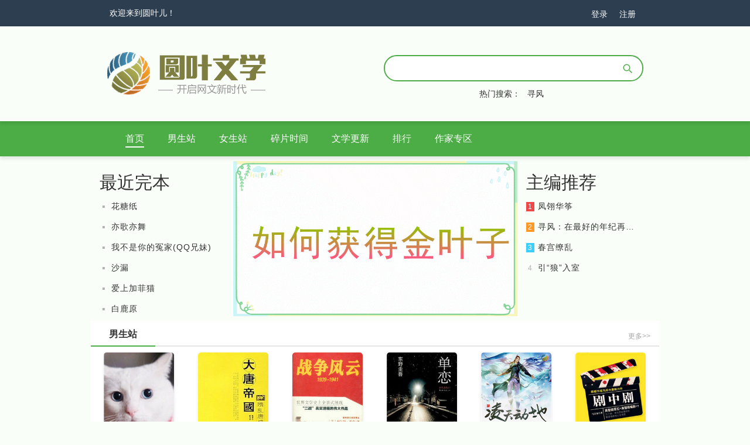

--- FILE ---
content_type: text/html; charset=utf-8
request_url: https://yuanyeer.com/?type=7&update=4&page=1
body_size: 11019
content:
<!DOCTYPE html>
<html lang="zh-CN">

<head>
    <meta charset="UTF-8">
    <meta name="viewport" content="width=device-width, initial-scale=1.0">
    <title>圆叶文学网 - 有趣、有料、有内涵！</title>
    <meta name="description" content="圆叶网提供原创小说、优质文章在线阅读服务，涵盖文化、娱乐等多元内容，让你利用碎片时间享受有料、有内涵的阅读体验。" />
    <meta name="keywords" content="圆叶网,小说阅读,文章阅读,在线阅读,碎片时间,原创文章,文化娱乐,阅读平台" />
    <meta name="robots" content="index, follow" />
    <link rel="canonical" href="https://www.yuanyeer.com/" />
    
    <!-- Open Graph Meta Tags -->
    <meta property="og:type" content="website" />
    <meta property="og:title" content="圆叶文学网 - 有趣、有料、有内涵！" />
    <meta property="og:description" content="圆叶网提供原创小说、优质文章在线阅读服务，涵盖文化、娱乐等多元内容，让你利用碎片时间享受有料、有内涵的阅读体验。" />
    <meta property="og:url" content="https://www.yuanyeer.com/" />
    <meta property="og:site_name" content="圆叶大文娱" />
    <meta property="og:locale" content="zh_CN" />
    
    <!-- Twitter Card Meta Tags -->
    <meta name="twitter:card" content="summary_large_image" />
    <meta name="twitter:title" content="圆叶文学网 - 有趣、有料、有内涵！" />
    <meta name="twitter:description" content="圆叶网提供原创小说、优质文章在线阅读服务，涵盖文化、娱乐等多元内容，让你利用碎片时间享受有料、有内涵的阅读体验。" />
    <!-- 性能优化 -->
    <link rel="preconnect" href="https://img.outxt.com" />
    <link rel="dns-prefetch" href="https://img.outxt.com" />
    <link rel="preload" href="../static/css/index.css" as="style" onload="this.onload=null;this.rel='stylesheet'">
    <noscript><link rel="stylesheet" href="../static/css/index.css"></noscript>
    
    <link rel="stylesheet" href="../static/css/combined.css">
    <link rel="stylesheet" href="../static/css/index.css">
    
    <!-- 网站结构化数据 -->
    <script type="application/ld+json">
    {
      "@context": "https://schema.org",
      "@type": "WebSite",
      "name": "圆叶网",
      "description": "圆叶网提供原创小说、优质文章在线阅读服务，涵盖文化、娱乐等多元内容，让你利用碎片时间享受有料、有内涵的阅读体验。",
      "url": "https://www.yuanyeer.com/",
      "potentialAction": {
        "@type": "SearchAction",
        "target": {
          "@type": "EntryPoint",
          "urlTemplate": "https://www.yuanyeer.com/search?k={search_term_string}"
        },
        "query-input": "required name=search_term_string"
      }
    }
    </script>
    <script type="text/javascript" src="../static/js/jquery-3.7.1.min.js"></script>
    <script type="text/javascript" src="../static/js/bootstrap.min.js"></script>
    <script type="text/javascript" src="../static/js/common.js"></script>
</head>

<body itemscope itemtype="http://schema.org/WebPage">
    <!--头部-->
    <header id="header" role="banner">
        <!-- 头部导航组件 -->
<header class="site-header" role="banner" aria-label="网站导航">
    <!--登录-->
    <div class="head">
        <div class="container">
            <p>欢迎来到圆叶儿！</p>
            <ul>
                <!--判断用户是否登录，没登录时显示登录注册，登录后则显示个人信息与作者中心-->
                                <li class="login-item"><a href="/login">登录</a></li>
                <li class="register-item"><a href="/register">注册</a></li>
                            </ul>
        </div>
    </div>
    <!--搜索-->
    <div class="sou">
        <div class="container row">
            <div class="col-xs-12 col-sm-6 col-md-6">
                <a href="/"><img src="../static/images/logo.png" alt="圆叶儿" class="img-responsive" width="274" height="132"></a>
            </div>
            <div class="col-xs-12 col-sm-6 col-md-6">
                <div class="sou_box">
                    <input type="text" id="sou_inp" name="keywords">
                    <input type="hidden" id="curAction" value="index" />
                    <span class="search-btn" id="sou_tj"></span>
                </div>
                <div class="sou_txt">
                    <span>热门搜索：</span>
                    <ul>
                                                <li><a href="/stark?keywords=寻风">寻风</a></li>
                                            </ul>
                </div>
            </div>
        </div>
    </div>
    <!--导航条-->
    <div class="header pc_header">
        <nav class="navbar navbar-default container" role="navigation">
            <div class="container">
                <div class="navbar-header">
                    <button type="button" class="navbar-toggle" data-toggle="collapse" data-target="#example-navbar-collapse">
                    <span class="sr-only">切换导航</span>
                    <span class="icon-bar"></span>
                    <span class="icon-bar"></span>
                    <span class="icon-bar"></span>
                </button>
                </div>
                <div class="collapse navbar-collapse" id="example-navbar-collapse">
                    <ul class="nav navbar-nav">
                        <li class="active" ><a href="/">首页</a></li>
                        <li ><a href="/boy">男生站</a></li>
                        <li ><a href="/girl">女生站</a></li>
                        <li ><a href="/essay">碎片时间</a></li>
                        <li ><a href="/update"> 文学更新</a></li>
                        <li ><a href="/ranking">排行</a></li>
                        <li ><a href="/writer">作家专区</a></li>
                    </ul>
                </div>
            </div>
        </nav>
    </div>

    <!--导航条-->    
    <div class="top_menu_bar header container">
        <div class="top_menu">
            <div class="top_menu_list">
            <ul>
                <li class="active" ><a href="/">首页</a></li>
                <li ><a href="/boy">男生站</a></li>
                <li ><a href="/girl">女生站</a></li>
                <li ><a href="/essay">碎片时间</a></li>
                <li ><a href="/update"> 小说更新</a></li>
                <li ><a href="/ranking">排行</a></li>
                <li ><a href="/writer">作家专区</a></li>
            </ul>
            </div>
        </div>
    </div>
    <!--当前位置-->
    <div class="dq container">
        <p>当前位置：<a href="/">首页</a> > <a href="#">主页</a> </p>
    </div>

    <script src="../static/js/header.js"></script>
</header>

    </header>
    
    <!--主体-->
    <main role="main">
        <!--轮播图-->
        <section class="banner container clear" aria-label="网站特色内容">
            <div class="row">
                <!--最近完本-->
                <aside class="col-xs-12 col-sm-3 col-md-3 banner_left hidden-xs" aria-label="最近完本小说">
                    <div class="banner_wb">
                        <h2>最近完本</h2>
                        <ul>
                                                        <a href="/novel_home/118527">
                                <li><span>▪</span>花糖纸</li>
                            </a>
                                                        <a href="/novel_home/118529">
                                <li><span>▪</span>亦歌亦舞</li>
                            </a>
                                                        <a href="/novel_home/118531">
                                <li><span>▪</span>我不是你的冤家(QQ兄妹)</li>
                            </a>
                                                        <a href="/novel_home/118533">
                                <li><span>▪</span>沙漏</li>
                            </a>
                                                        <a href="/novel_home/118388">
                                <li><span>▪</span>爱上加菲猫</li>
                            </a>
                                                        <a href="/novel_home/100631">
                                <li><span>▪</span>白鹿原</li>
                            </a>
                                                        <a href="/novel_home/103189">
                                <li><span>▪</span>大唐帝国之隋乱唐盛三百年</li>
                            </a>
                                                        <a href="/novel_home/100360">
                                <li><span>▪</span>海豚会唱歌</li>
                            </a>
                                                        <a href="/novel_home/118393">
                                <li><span>▪</span>花样女生不一样</li>
                            </a>
                                                    </ul>
                    </div>
                </aside>
                
                <!--轮播图-->
                <div class="col-xs-12 col-sm-6 col-md-6 banner_ban">
                    <div id="myCarousel" class="carousel slide" data-ride="carousel" data-interval="2000" data-pause="hover" role="region" aria-label="推荐内容轮播">
                        <!-- 轮播（Carousel）指标 -->
                        <ol class="carousel-indicators">
                                                        <li data-target="#myCarousel" data-slide-to="0" class="active" ></li>
                                                    </ol>
                        <!-- 轮播（Carousel）项目 -->
                        <div class="carousel-inner">
                                                        <div class="item active">
                                <a href="https://www.yuanyeer.com/essay_read/15165"><img src="/uploads/20220824/aa8cdb2e035c83b4de2ffcc063780c45.gif" alt="推荐内容1" class="img-responsive"></a>
                            </div>
                                                    </div>
                    </div>
                </div>
                
                <!--主编推荐-->
                <aside class="col-xs-12 col-sm-3 col-md-3 banner_right hidden-xs" aria-label="主编推荐小说">
                    <div class="banner_tj banner_wb">
                        <h2>主编推荐</h2>
                        <ul>
                                                        <a href="/novel_home/363">
                                <li>
                                    <span style="background: #ee4848;color: #fff;" >
                                1                                </span> 凤翎华筝                                </li>
                            </a>
                                                        <a href="/novel_home/7">
                                <li>
                                    <span style="background: #fe9927;color: #fff;" >
                                2                                </span> 寻风：在最好的年纪再次遇到你                                </li>
                            </a>
                                                        <a href="/novel_home/102300">
                                <li>
                                    <span style="background: #3bcfff;color: #fff;" >
                                3                                </span> 春宫缭乱                                </li>
                            </a>
                                                        <a href="/novel_home/102114">
                                <li>
                                    <span >
                                4                                </span> 引“狼”入室                                </li>
                            </a>
                                                    </ul>
                    </div>
                </aside>
            </div>
        </section>
    <!--人物-->
    <!--div class="one container">
        <div class="row">
            <div class="col-md-3 visible-md-block visible-lg-block onr_left">
                            </div>
            <div class="col-xs-12 col-sm-12 col-md-9 onr_right">
                                <div class="col-sm-6 col-md-6 active">
                    <a href="novel_home/619">
                        <img src="/uploads/20191106/eae255feb76e865e39cef35e18a34092.jpg" alt="斗婵娟" class="img-responsive">
                    </a>
                    <h6 class="one_title clear">
                        <span class="book">斗婵娟</span>
                        <span class="name">白露生</span>
                    </h6>
                    <h6 class="one_txt">
                        青女素娥俱耐冷，月中霜里斗婵娟。                    </h6>
                    <a href="novel_home/619">
                        <button class="one_btn">立即阅读</button>
                    </a>
                </div>
                                <div class="col-sm-6 col-md-3">
                    <a href="novel_home/504">
                        <img src="/uploads/20191026/73e128b0ee07673c1e36829367b89e18.jpg" alt="生生不息" class="img-responsive">
                    </a>
                    <h6 class="one_title clear">
                        <span class="book">生生不息</span>
                        <span class="name">小叶子</span>
                    </h6>
                    <h6 class="one_txt">
                        蝶飞凤舞花媚笑天长地久依稀记得千年前此情悠悠笑破天穹与天斗千百年来各自游前世三生石上再牵手看尽今世曲折泪横流青梅竹马嬉戏人间笑相守郎情妾意流水桃花相守候如水清眸千盯百看不愿休泛舟碧波百转千回逍遥游执手天涯如胶似漆结伴走拥抱海角比翼双飞鹦鹉洲夜半西风满楼双床独寝结愁人却丢惊天吼天雷震震羞收残叶卷白昼幽晴西落日漫风华休黑暗游走夜雨采莲泛扁舟雨打梧桐梦西周雨过觅清幽月下孤舟人既不相守禅释人生都看透杜娟啼血后只愿我们明天都无忧比我幸福不再邂逅                    </h6>
                    <a href="novel_home/504">
                        <button class="one_btn">立即阅读</button>
                    </a>
                </div>
                                <div class="col-sm-6 col-md-3">
                    <a href="novel_home/36">
                        <img src="/uploads/20180913/3b4aa069da2badf72e7d4c26fd6e23ec.jpg" alt="颜乱天下无言妃" class="img-responsive">
                    </a>
                    <h6 class="one_title clear">
                        <span class="book">颜乱天下无言妃</span>
                        <span class="name">白开水</span>
                    </h6>
                    <h6 class="one_txt">
                        二十一世纪交际花，隐藏暗世的黑暗杀手，却因一场偷袭而落得魂穿。当遇到他，北冥国的世子，为了救他，把自己的初吻都给搭上了，还是自己连上门的，世间有比这更倒霉的吗！某女：水果、糖果、果汁神马滴、我通通要吃！某花心男：宝贝，你也要吃我吗？某女：滚远点！某男眼神一扫，整个世界都成了冰，你，只能是我的！                    </h6>
                    <a href="novel_home/36">
                        <button class="one_btn">立即阅读</button>
                    </a>
                </div>
                                <div class="col-sm-6 col-md-3">
                    <a href="novel_home/118335">
                        <img src="/uploads/20191030/1ceb7ce8be9997056963a84bd7df9d7c.jpg" alt="星光下的双生殇" class="img-responsive">
                    </a>
                    <h6 class="one_title clear">
                        <span class="book">星光下的双生殇</span>
                        <span class="name">叶冰伦</span>
                    </h6>
                    <h6 class="one_txt">
                        从来没有想到，素未谋面的她，居然成了我的妹妹；更加没有想到，一次意外的选秀，居然让我和她从此星光熠熠。然而，星光包裹着浓重的黑暗。人气、名气、排行榜，像潮水般汹涌而至，让我们措手不及。抄袭、假唱、潜规则，像水草般缠绕拉扯，让我们一点点沉入黑暗无边的水底。当星光褪去，爱恨消失——才发现，在一次次的背道而驰中，我们，更加紧密相连……                    </h6>
                    <a href="novel_home/118335">
                        <button class="one_btn">立即阅读</button>
                    </a>
                </div>
                                <div class="col-sm-6 col-md-3">
                    <a href="novel_home/662">
                        <img src="/uploads/20191106/74eb3c0f50260396fcef4d01eb40b83b.jpg" alt="寂寞妖红" class="img-responsive">
                    </a>
                    <h6 class="one_title clear">
                        <span class="book">寂寞妖红</span>
                        <span class="name">暗</span>
                    </h6>
                    <h6 class="one_txt">
                        血漫过衣裙湿染，她的血，别人的血，穿着这一身的妖红，她转过身来，看他，如同凡世，并没有任何的留恋。难料洞房初相遇，剑如虹，人断肠……以血为酒，佐以真相，且欢饮欣畅。美人与传奇，相顾凄凉，何其悲哀暴烈。一个错嫁的小妾，一幕宫廷秘史，一段不伦畸恋，一场溅血夙缘，只是尊严左右为难，她并非倔强无理，却是不能妥协。或许是她痴心妄想，尊贵俊美如金甲神的齐王与英姿风神的将军，她不过是个卑微的妾，唯一的武器是尊严，或许，暴烈也能够获得幸福……请允我以寂寞调出胭脂，粉黛是沧桑刻骨，当所有的风流传奇不过是媚流于形，看夕阳凝血，妖红滟滟……寂寞映血姬血漫过衣裙湿染，她的血，别人的血，穿着这一身的妖红，她转过身来，看他，如同凡世，并没有任何的留恋。                    </h6>
                    <a href="novel_home/662">
                        <button class="one_btn">立即阅读</button>
                    </a>
                </div>
                                <div class="col-sm-6 col-md-3">
                    <a href="novel_home/101609">
                        <img src="/uploads/20191106/d16160990c3d979f56c684756d437be7.jpg" alt="模范男友的秘密" class="img-responsive">
                    </a>
                    <h6 class="one_title clear">
                        <span class="book">模范男友的秘密</span>
                        <span class="name">桔梗</span>
                    </h6>
                    <h6 class="one_txt">
                        真是一失足成千古恨哪……她只是不想留下遗憾，才会选择在毕业前夕向暗恋多年的男生表明心迹，没想到却搞错了对象？！更扯的是，那个被她深情告白的男人不仅没有拒绝，还将错就错的对她说「好」？！好什么好啦？他好，她可是一点都不好！可这位「全自动先生」非但没让她解释清楚，还很自动的搂上她的腰，即刻享受起他身为「男友」的权利，而男友该做的一切也是自动自发，高效率实行，一点都不含糊──温馨接送、浪漫约会、深情拥抱、激情热吻，到最后则是儿童不宜的画面……让她的害羞抗拒在他强势且温柔的攻势下完全被瓦解，也让她决定放胆去爱一次，可就在两人陷入火热交往之际，她却发现他的真实身分竟是……                    </h6>
                    <a href="novel_home/101609">
                        <button class="one_btn">立即阅读</button>
                    </a>
                </div>
                                <div class="col-sm-6 col-md-3">
                    <a href="novel_home/113539">
                        <img src="/uploads/20191106/812b5bb1db51675dc950dd383a45c553.jpg" alt="宫情" class="img-responsive">
                    </a>
                    <h6 class="one_title clear">
                        <span class="book">宫情</span>
                        <span class="name">杨冬儿</span>
                    </h6>
                    <h6 class="one_txt">
                        平阳王妃穆青丝，年方二十，绝色倾城，奈何身在宫闱之中如陷泥潭。后宫之中的锦衣玉食、步步惊心让她格外厌烦，却又无可奈何、难以解脱。她的容貌与才情，深得乎阳太子的宠爱，乃至艳压群芳，让王府中其他宠妾妃嫔暗地忌妒。可是，这一切在穆青丝限里，却如云烟般飘渺虛无。一次偶然相遇，王妃穆青丝与书生柳玉坤一见钟情。因为沉迷于青丝的美貌与才情，柳玉坤明更多--                    </h6>
                    <a href="novel_home/113539">
                        <button class="one_btn">立即阅读</button>
                    </a>
                </div>
                            </div>
        </div>
    </div-->
        <!--男生站-->
        <section class="card-container container" aria-labelledby="boy-station-heading">
            <h2 id="boy-station-heading" class="section-title">
                <span class="section-title-main">男生站</span>
                <a href="/boy"><span class="section-title-more">更多>></span></a>
            </h2>
            <div class="row content-card">
                                <article class="col-xs-4 col-sm-3 col-md-2">
                    <a href="/novel_home/118388">
                        <img src="https://img.outxt.com/uploads/20191030/e7fbfb096ca314fc913da20a137556e5.jpg" alt="爱上加菲猫封面" class="content-card-img img-responsive">
                        <h3 class="content-card-title">爱上加菲猫</h3>
                        <p class="content-card-desc">童童</p>
                    </a>
                </article>
                                <article class="col-xs-4 col-sm-3 col-md-2">
                    <a href="/novel_home/103189">
                        <img src="https://img.outxt.com/uploads/20191113/6baa5fd4ef518be0804899c5735e6eb3.jpg" alt="大唐帝国之隋乱唐盛三百年封面" class="content-card-img img-responsive">
                        <h3 class="content-card-title">大唐帝国之隋乱唐盛三百年</h3>
                        <p class="content-card-desc">陈舜臣</p>
                    </a>
                </article>
                                <article class="col-xs-4 col-sm-3 col-md-2">
                    <a href="/novel_home/101789">
                        <img src="https://img.outxt.com/uploads/20191106/9a7cdd592ae20cb0302470a8067f064e.jpg" alt="战争风云(1939-1941)封面" class="content-card-img img-responsive">
                        <h3 class="content-card-title">战争风云(1939-1941)</h3>
                        <p class="content-card-desc">赫尔曼·沃克</p>
                    </a>
                </article>
                                <article class="col-xs-4 col-sm-3 col-md-2">
                    <a href="/novel_home/101471">
                        <img src="https://img.outxt.com/uploads/20191013/6e5e5a57ce5ff3b4467459cc89777f92.jpg" alt="单恋封面" class="content-card-img img-responsive">
                        <h3 class="content-card-title">单恋</h3>
                        <p class="content-card-desc">东野圭吾</p>
                    </a>
                </article>
                                <article class="col-xs-4 col-sm-3 col-md-2">
                    <a href="/novel_home/519">
                        <img src="https://img.outxt.com/uploads/20180906/fdee4e244dd1d140a295162efbee3ad8.jpg" alt="凌天动地封面" class="content-card-img img-responsive">
                        <h3 class="content-card-title">凌天动地</h3>
                        <p class="content-card-desc">小叶子</p>
                    </a>
                </article>
                                <article class="col-xs-4 col-sm-3 col-md-2">
                    <a href="/novel_home/105773">
                        <img src="https://img.outxt.com/uploads/20191106/c2685ad0a9df286f8a953e860ac13260.jpg" alt="剧中剧封面" class="content-card-img img-responsive">
                        <h3 class="content-card-title">剧中剧</h3>
                        <p class="content-card-desc">马若水</p>
                    </a>
                </article>
                            </div>
        </section>
        
        <!--女生站-->
        <section class="card-container container" aria-labelledby="girl-station-heading">
            <h2 id="girl-station-heading" class="section-title">
                <span class="section-title-main">女生站</span>
                <a href="/girl"><span class="section-title-more">更多>></span></a>
            </h2>
            <div class="row content-card">
                                <article class="col-xs-4 col-sm-3 col-md-2">
                    <a href="/novel_home/614">
                        <img src="https://img.outxt.com/uploads/20191019/36f63de3c98c9f8997e4eec2fe572799.jpg" alt="凤凰石·少年行封面" class="content-card-img img-responsive">
                        <h3 class="content-card-title">凤凰石·少年行</h3>
                        <p class="content-card-desc">白露生</p>
                    </a>
                </article>
                                <article class="col-xs-4 col-sm-3 col-md-2">
                    <a href="/novel_home/101026">
                        <img src="https://img.outxt.com/uploads/20191013/d24484dc90fe9cf6a14bb6a0c68f4c49.jpg" alt="思念人之屋封面" class="content-card-img img-responsive">
                        <h3 class="content-card-title">思念人之屋</h3>
                        <p class="content-card-desc">明前雨后</p>
                    </a>
                </article>
                                <article class="col-xs-4 col-sm-3 col-md-2">
                    <a href="/novel_home/100968">
                        <img src="https://img.outxt.com/uploads/20191106/349b661c9af8516542112b787b594701.jpg" alt="别人的假面封面" class="content-card-img img-responsive">
                        <h3 class="content-card-title">别人的假面</h3>
                        <p class="content-card-desc">亚历山德拉·玛丽尼娜</p>
                    </a>
                </article>
                                <article class="col-xs-4 col-sm-3 col-md-2">
                    <a href="/novel_home/118332">
                        <img src="https://img.outxt.com/uploads/20191030/f9c088fdd7f1da134dfa430294893794.jpg" alt="接招，保镖少女封面" class="content-card-img img-responsive">
                        <h3 class="content-card-title">接招，保镖少女</h3>
                        <p class="content-card-desc">凉桃</p>
                    </a>
                </article>
                                <article class="col-xs-4 col-sm-3 col-md-2">
                    <a href="/novel_home/118141">
                        <img src="https://img.outxt.com/uploads/20191106/d2089ac0e17e92a7eab2927ae67ea446.jpg" alt="缠绵不休封面" class="content-card-img img-responsive">
                        <h3 class="content-card-title">缠绵不休</h3>
                        <p class="content-card-desc">暖暖风轻</p>
                    </a>
                </article>
                                <article class="col-xs-4 col-sm-3 col-md-2">
                    <a href="/novel_home/107161">
                        <img src="https://img.outxt.com/uploads/20191106/fc12f6bf416af0d0e6a5551c4162a042.jpg" alt="有你的时光封面" class="content-card-img img-responsive">
                        <h3 class="content-card-title">有你的时光</h3>
                        <p class="content-card-desc">王一一</p>
                    </a>
                </article>
                            </div>
        </section>
        
        <!--短文推荐-->
        <section class="card-container container" aria-labelledby="essay-heading">
            <h2 id="essay-heading" class="section-title">
                <span class="section-title-main">碎片时间</span>
                <a href="https://www.yuanyeer.com/essay"><span class="section-title-more">更多>></span></a>
            </h2>
            <div class="row content-card">
                                <article class="col-xs-4 col-sm-3 col-md-2">
                    <a href="/essay_read/38549">
                        <img src="https://img.outxt.com/uploads/20250929/3cccc1233601cc06a6d4bd4c6671da7c.jpg" alt="【上车】美乳辣腿！俄罗斯辣模《Silvia Wise》封面" class="content-card-img img-responsive">
                        <h3 class="content-card-title">【上车】美乳辣腿！俄罗斯辣模《Silvia Wise》</h3>
                        <p class="content-card-desc">小火车</p>
                    </a>
                </article>
                                <article class="col-xs-4 col-sm-3 col-md-2">
                    <a href="/essay_read/35418">
                        <img src="https://img.outxt.com/ueditor/yuan/20250630/1751295466808815.jpg" alt="真胸有大痣《越智ゆらの》纤细身材搭长腿！无法忽视的美丽存在！封面" class="content-card-img img-responsive">
                        <h3 class="content-card-title">真胸有大痣《越智ゆらの》纤细身材搭长腿！无法忽视的美丽存在！</h3>
                        <p class="content-card-desc">日の写真</p>
                    </a>
                </article>
                                <article class="col-xs-4 col-sm-3 col-md-2">
                    <a href="/essay_read/33935">
                        <img src="https://img.outxt.com/uploads/20250330/42b9aa3f09d8d178a89cfa72b41ffd91.jpg" alt="眼镜控必收！ 《14位眼镜娘女优推荐》粗框、细框全都色气爆表！封面" class="content-card-img img-responsive">
                        <h3 class="content-card-title">眼镜控必收！ 《14位眼镜娘女优推荐》粗框、细框全都色气爆表！</h3>
                        <p class="content-card-desc">艾薇女神</p>
                    </a>
                </article>
                                <article class="col-xs-4 col-sm-3 col-md-2">
                    <a href="/essay_read/33838">
                        <img src="https://img.outxt.com/uploads/20250316/e06a832644bb10d8e782502bb35682c2.jpg" alt="已满18不到20岁！2025《9位10代限定AV女优》年华稍纵即逝错过就不再！封面" class="content-card-img img-responsive">
                        <h3 class="content-card-title">已满18不到20岁！2025《9位10代限定AV女优》年华稍纵即逝错过就不再！</h3>
                        <p class="content-card-desc">艾薇女神</p>
                    </a>
                </article>
                                <article class="col-xs-4 col-sm-3 col-md-2">
                    <a href="/essay_read/35167">
                        <img src="https://img.outxt.com/ueditor/yuan/20250703/1751507673830364.gif" alt="「赛马娘」出写真？！声优正妹《礒部花凛》展现健康性感的清凉好身材！封面" class="content-card-img img-responsive">
                        <h3 class="content-card-title">「赛马娘」出写真？！声优正妹《礒部花凛》展现健康性感的清凉好身材！</h3>
                        <p class="content-card-desc">日の写真</p>
                    </a>
                </article>
                                <article class="col-xs-4 col-sm-3 col-md-2">
                    <a href="/essay_read/33801">
                        <img src="https://img.outxt.com/uploads/20250214/d8c5204acf93270681ece80a6feb8518.jpg" alt="2024《全球女性胸部尺寸排行》，这国家的女生欧派最大？封面" class="content-card-img img-responsive">
                        <h3 class="content-card-title">2024《全球女性胸部尺寸排行》，这国家的女生欧派最大？</h3>
                        <p class="content-card-desc">内涵小姐姐</p>
                    </a>
                </article>
                                <article class="col-xs-4 col-sm-3 col-md-2">
                    <a href="/essay_read/34982">
                        <img src="https://img.outxt.com/ueditor/yuan/20250702/1751427347348159.jpg" alt="2024年《全球百大美女排行榜》出炉！子瑜跌出 10 名、BLACKPINK智秀成为前 3 名！封面" class="content-card-img img-responsive">
                        <h3 class="content-card-title">2024年《全球百大美女排行榜》出炉！子瑜跌出 10 名、BLACKPINK智秀成为前 3 名！</h3>
                        <p class="content-card-desc">美女小屋</p>
                    </a>
                </article>
                                <article class="col-xs-4 col-sm-3 col-md-2">
                    <a href="/essay_read/34728">
                        <img src="https://img.outxt.com/ueditor/yuan/20250701/1751362970110594.jpg" alt="快碰到天花板！乌克兰美女《ネトーチカ》神似八尺夫人引关注：「有女巨人氛围！」封面" class="content-card-img img-responsive">
                        <h3 class="content-card-title">快碰到天花板！乌克兰美女《ネトーチカ》神似八尺夫人引关注：「有女巨人氛围！」</h3>
                        <p class="content-card-desc">美女小屋</p>
                    </a>
                </article>
                                <article class="col-xs-4 col-sm-3 col-md-2">
                    <a href="/essay_read/34730">
                        <img src="https://img.outxt.com/ueditor/yuan/20250701/1751362865700827.jpg" alt="会动的起司球！《黄金仓鼠橘色毛茸茸一颗》网友表示：好想咬一口！封面" class="content-card-img img-responsive">
                        <h3 class="content-card-title">会动的起司球！《黄金仓鼠橘色毛茸茸一颗》网友表示：好想咬一口！</h3>
                        <p class="content-card-desc">动物世界
</p>
                    </a>
                </article>
                                <article class="col-xs-4 col-sm-3 col-md-2">
                    <a href="/essay_read/23956">
                        <img src="https://img.outxt.com/uploads/20240722/0bc7970419f0842500f3c58552607f3c.png" alt="番剧推荐2024-07-22封面" class="content-card-img img-responsive">
                        <h3 class="content-card-title">番剧推荐2024-07-22</h3>
                        <p class="content-card-desc">飞翔的乌鸦</p>
                    </a>
                </article>
                                <article class="col-xs-4 col-sm-3 col-md-2">
                    <a href="/essay_read/7291">
                        <img src="https://img.outxt.com/uploads/20220202/29f5896b749cf15c4609a62d68ec125f.jpg" alt="年终献礼《2020女优FC2PPV无码流出总复习》封面" class="content-card-img img-responsive">
                        <h3 class="content-card-title">年终献礼《2020女优FC2PPV无码流出总复习》</h3>
                        <p class="content-card-desc">FC2</p>
                    </a>
                </article>
                                <article class="col-xs-4 col-sm-3 col-md-2">
                    <a href="/essay_read/5661">
                        <img src="https://img.outxt.com/uploads/20200816/eda10c19d588504143d9a900ddc7b44e.jpg" alt="番号推荐：高颜值妹子无码系列 （一）封面" class="content-card-img img-responsive">
                        <h3 class="content-card-title">番号推荐：高颜值妹子无码系列 （一）</h3>
                        <p class="content-card-desc">番号库</p>
                    </a>
                </article>
                            </div>
        </section>
        
        <!--最新文章-->
        <section class="container card-container msDq" aria-labelledby="latest-articles-heading">
            <div>
                <h2 id="latest-articles-heading" class="section-title">
                    <span class="section-title-main">最新文章</span>
                    <a href="https://www.yuanyeer.com/essay/2"><span class="section-title-more">更多>></span></a>
                </h2>
                <div class="row ms_box">
                    <div class="col-md-6 hidden-xs hidden-sm ms_box_left">
                                                <article>
                            <div class="col-md-12">
                                <div class="col-md-5">
                                    <a href="/novel_home/118378">
                                        <img src="/uploads/20191106/bed205fa8002e468cf366ba6b7db424e.jpg" alt="流星是谁划过的泪封面" width="169" height="206" class="img-responsive">
                                    </a>
                                </div>
                                <div class="col-md-7 ms_box_left_img">
                                    <h3 class="ms_box_left_book">
                                        <a href="/novel_home/118378">流星是谁划过的泪</a>
                                    </h3>
                                    <p class="ms_box_left_name">作者：莫非非</p>
                                    <p>
                                        <span class="ms_box_left_span4">总点击量：<span style="color: #56b750;">2686</span></span>
                                        <span class="ms_box_left_span5">日更千字</span>
                                    </p>
                                </div>
                            </div>
                            <div class="col-md-12 ms_box_left_txt">
                                <p>爱惜对凌夜圣的爱深沉痴狂，不顾一切；凌夜圣面对爱惜的真心却冷漠而逃避，伤害的同时却在期待着；楚行云对爱惜的情仿佛春日的风，和煦缠绵却又深沉如海。爱情三角的纠缠，注定有人笑有人哭。在一场大雨的拥抱中，伤痕累累的凌夜圣终于握住了爱惜的手。楚行云的青鸟飞远，而爱惜的爱情注定降临……当爱惜和凌夜圣经历种种磨难和纠结，最终确定彼此的心意时，天意弄人，一场突发其来的车祸让他来不及当面告诉爱惜他的真心……流星再次划过，凌夜圣已经远去，而爱惜依然还在仰望着星空，但是默默守护着她的楚行云知道，也许这辈子，他们都再也无法仰望到幸福……</p>
                            </div>
                        </article>
                                            </div>
                    <div class="col-xs-12 col-sm-12 col-md-6 ms_box_right">
                        <table class="table table-hover" aria-label="最新文章列表">
                            <thead>
                                <tr>
                                    <th scope="col">文章标题</th>
                                    <th scope="col">作者</th>
                                    <th scope="col">更新时间</th>
                                </tr>
                            </thead>
                            <tbody>
                                                                <tr>
                                    <td><a href="/essay_read/38623">【上车】《FC2严选美女合集10部》8</a></td>
                                    <td>FC2025</td>
                                    <td>2025-11-06</td>
                                </tr>
                                                                <tr>
                                    <td><a href="/essay_read/38622">【第４章】童顔でカワイイ顔の１８岁カフェ店员。</a></td>
                                    <td>FC2025</td>
                                    <td>2025-11-06</td>
                                </tr>
                                                                <tr>
                                    <td><a href="/essay_read/38621">不起眼女孩</a></td>
                                    <td>FC2025</td>
                                    <td>2025-11-06</td>
                                </tr>
                                                                <tr>
                                    <td><a href="/essay_read/38620">【无】完成系.◯.リ.に竞泳水着。</a></td>
                                    <td>FC2025</td>
                                    <td>2025-11-06</td>
                                </tr>
                                                                <tr>
                                    <td><a href="/essay_read/38619"> 【无】MENES 小姐♡美女</a></td>
                                    <td>FC2025</td>
                                    <td>2025-11-06</td>
                                </tr>
                                                                <tr>
                                    <td><a href="/essay_read/38618">港区美女のリカちゃん＆モカちゃん</a></td>
                                    <td>FC2025</td>
                                    <td>2025-11-06</td>
                                </tr>
                                                                <tr>
                                    <td><a href="/essay_read/38617">【无】堪比平面模特的完美身材 × 童颜美女</a></td>
                                    <td>FC2025</td>
                                    <td>2025-11-06</td>
                                </tr>
                                                                <tr>
                                    <td><a href="/essay_read/38616">【无】可爱的笑容。第一次在情人旅馆里来真的。</a></td>
                                    <td>FC2025</td>
                                    <td>2025-11-06</td>
                                </tr>
                                                            </tbody>
                        </table>
                    </div>
                </div>
            </div>
        </section>
    </main>
    
    <!--底部-->
    <footer id="footed" role="contentinfo">
        <!--<!DOCTYPE html>-->
<!--<html lang="zh-CN">-->
<!--<head>-->
<!--<meta charset="UTF-8">-->
<!--<meta name="viewport" content="width=device-width,initial-scale=1.0,maximum-scale=1.0,user-scalable=no">-->
<!--<title>底部</title>-->
<!--<link rel="stylesheet" href="../static/css/bootstrap.min.css">-->
<!--<link rel="stylesheet" href="../static/css/common.css">-->
<!--<link rel="stylesheet" href="../static/css/footed.css">-->
<!--</head>-->

<body itemscope itemtype="http://schema.org/Organization">
    <section class="footed1" aria-label="友情链接">
        <div class="container">
            <div class="footed1_box">
                <span>友情链接：</span>
                <ul role="list">
                                    </ul>
            </div>
        </div>
    </section>
    <section class="footed2" aria-label="网站信息">
        <div class="container">
            <div class="footed2_logo" itemprop="logo" itemscope itemtype="http://schema.org/ImageObject">
                <img src="/static/images/logo2.png" alt="圆叶文娱" width="220" itemprop="url">
                <meta itemprop="width" content="220">
                <meta itemprop="height" content="60">
                <p itemprop="description">本站部分内容来源于互联网，仅供交流学习之用，如有侵权，请联系我们，本站将尽快处理</p>
            </div>
            <div class="footed2_lx" itemprop="contactPoint" itemscope itemtype="http://schema.org/ContactPoint">
                <span>联系我们</span>
                <ul role="list">
                    <li role="listitem">
                        <span itemprop="email">意见邮箱：yuanyeer@hotmail.com</span>
                        <meta itemprop="contactType" content="customer service">
                        <meta itemprop="availableLanguage" content="Chinese">
                    </li>
                </ul>
                <a href="https://www.yuanyeer.com/yy_sitemap_index.xml" target="_blank" rel="noopener" aria-label="网站地图" style="visibility:hidden;height:0;padding:0;margin:0;">
                    网站地图
                </a>
            </div>
        </div>
    </section>

    <footer class="footed3" role="contentinfo" aria-label="版权信息">
        <p itemprop="copyrightYear">Copyright(C)2025 ALLRights Reserved <span itemprop="name">圆叶网</span> 版权所有</p>
    </footer>
</body>


<script>
var _hmt = _hmt || [];
(function() {
  var hm = document.createElement("script");
  hm.src = "https://hm.baidu.com/hm.js?cc6498b7e9771d00ef3afabdd3941ace";
  var s = document.getElementsByTagName("script")[0]; 
  s.parentNode.insertBefore(hm, s);
})();
</script>


<!--</html>-->

    </footer>

    <!--进入js-->
    <script src="../static/js/header.js"></script>
    <script src="../static/js/index.js"></script>
    
    <!-- 面包屑导航结构化数据 -->
    <script type="application/ld+json">
    {
      "@context": "https://schema.org",
      "@type": "BreadcrumbList",
      "itemListElement": [
        {
          "@type": "ListItem",
          "position": 1,
          "name": "首页",
          "item": "https://www.yuanyeer.com/"
        }
      ]
    }
    </script>
</body>

</html>


--- FILE ---
content_type: text/css
request_url: https://yuanyeer.com/static/css/index.css
body_size: 2963
content:
#header .dq {
    display: none!important;
}


/*轮播图部分*/

.banner {
    padding: 8px 0!important;
}

.banner .row>div {
    background: #FFFFFF;
    border: 0px solid #eaeaea;
    height: 265px;
    overflow: hidden;
}

.banner .row .banner_ban {
    background: none;
    border: none;
    height: 265px; /* 改为与两侧栏目相同的高度 */
    position: relative;
    padding: 0;
    overflow: hidden;
}

.banner_ban .banner_ban1,
.banner_ban .banner_ban2 {
    border-radius: 3px;
    position: absolute;
}

.banner_ban .banner_ban1 {
    background: url("../images/index_07.jpg") no-repeat center;
    background-size: 100% 100%;
}

.banner_ban .banner_ban2 {
    background: url("../images/index_09.jpg") no-repeat center;
    background-size: 100% 100%;
}

.banner_ban img {
    margin: 0 auto;
}

.banner_ban .carousel-caption {
    bottom: 0;
    left: 50%;
    height: 42px;
    background: rgba(0, 0, 0, 0.6);
    width: 100%;
}

.banner_ban .carousel-indicators {
    bottom: 20px;
    left: 50%;
    transform: translateX(-50%);
    margin: 0;
    padding: 5px;
    border-radius: 20px;
}

.banner_ban .carousel-indicators li {
    width: 12px;
    height: 12px;
    margin: 0 4px;
    border: 2px solid white;
    background: transparent;
    transition: all 0.3s ease;
}

.banner_ban .carousel-indicators li.active {
    background: white;
    transform: scale(1.2);
}

.banner_ban .carousel-indicators li:hover {
    background: rgba(255,255,255,0.5);
}


/*最近完本*/

.banner_wb span {
    font-size: 18px;
    color: #3d3d3d;
    display: block;
    height: 48px;
    line-height: 48px;
    border-bottom: 1px solid #666;
}

.banner_wb a :hover { 
    color:#4cad46; 
    text-decoration:underline;
}

.banner_wb ul {
    padding: 0;
    max-height: 200px; /* 改为与其他栏目相同的高度 */
    overflow-y: auto; /* 添加垂直滚动 */
    overflow-x: hidden; /* 隐藏水平滚动 */
    scrollbar-width: thin; /* 细滚动条 */
    scrollbar-color: #4cad46 #f1f1f1; /* 滚动条颜色 */
}

/* 自定义滚动条样式 */
.banner_wb ul::-webkit-scrollbar {
    width: 4px; /* 滚动条宽度 */
}

.banner_wb ul::-webkit-scrollbar-track {
    background: #f1f1f1; /* 滚动条轨道颜色 */
    border-radius: 2px;
}

.banner_wb ul::-webkit-scrollbar-thumb {
    background: #4cad46; /* 滚动条滑块颜色 */
    border-radius: 2px;
}

.banner_wb ul::-webkit-scrollbar-thumb:hover {
    background: #3d9c37; /* 滚动条滑块悬停颜色 */
}

.banner_wb li {
    padding-left: 20px;
    letter-spacing: 1px;
    display: inline-block;
    line-height: 29px;
    position: relative;
    overflow: hidden;
    text-overflow: ellipsis;
    white-space: nowrap;
    width: 90%;
}
.banner_wb li:hover{
    text-decoration:none;
}


/*主编推荐*/

.banner_wb li span {
    display: block;
    border: none;
    position: absolute;
    top: 7px;
    left: 0px;
    width: 14px;
    height: 16px;
    text-align: center;
    line-height: 16px;
    font-size: 16px;
    color: #b2b2b2;
}

.banner_tj li span {
    font-size: 12px;
}




/*人物*/

.one {
    border: 0px solid #666;
    background: #fff;
    padding: 0;
}

.onr_left {
    background: url("../images/indbg_03.jpg") no-repeat center;
    background-size: 100% 100%;
    height: 340px;
    padding: 0;
    margin-top: 25px;
}

.onr_left img {
    width: 178px;
    height: 166px;
    margin: 13% auto 0 auto;
}

.onr_left h3 {
    font-size: 20px;
    color: #FFFFFF;
    text-align: center;
    margin: 8px 0;
}

.onr_left p {
    font-size: 12px;
    color: #FFFFFF;
    padding: 0 15px;
    height: 54px;
    overflow: hidden;
    text-overflow: ellipsis;
    display: -webkit-box;
    -webkit-line-clamp: 3;
    -webkit-box-orient: vertical;
}

.onr_right {
    padding: 15px 0 0 0!important;
}

.onr_right div {
    position: relative;
    overflow: hidden;
    height: 170px;
    margin-bottom: 15px;
    border-radius: 3px;
}

.onr_right div img {
    margin: 0 auto;
    cursor: pointer;
    width: 120px;
    height: 160px;
    border: 1px solid #ccc;
    padding: 2px;
}

.onr_right div h6,
.onr_right div button {
    display: none;
}

.onr_right .active {
    box-sizing: border-box;
    border: 1px solid #dfdfdf;
    background: #f8f8f8;
}

.onr_right .active img {
    margin: 2% 0 0 0;
    border: none;
    padding: 2px;
}

.onr_right .active .one_title {
    position: absolute;
    width: 52%;
    line-height: 16px;
    right: 15px;
    top: 6px;
    display: block;
}

.onr_right .active .one_title span {
    display: block;
}

.onr_right .active .one_title .book {
    float: left;
    font-size: 16px;
    color: #000;
}

.onr_right .active .one_title .name {
    float: right;
    font-size: 12px;
    color: #8c8c8c;
}

.onr_right .active .one_txt {
    font-size: 12px;
    display: block;
    color: #8c8c8c;
    position: absolute;
    right: 15px;
    width: 52%;
    top: 40px;
    line-height: 18px;
    height: 54px;
    overflow: hidden;
    text-overflow: ellipsis;
    display: -webkit-box;
    -webkit-line-clamp: 3;
    -webkit-box-orient: vertical;
}

.onr_right .active .one_btn {
    width: 52%;
    height: 35px;
    display: block;
    text-align: center;
    line-height: 35px;
    background: var(--primary-color);
    font-size: 16px;
    color: #fff;
    position: absolute;
    right: 15px;
    bottom: 9px;
    border: none;
    border-radius: 4px;
    outline: none;
    transition: all 0.3s ease;
    cursor: pointer;
}

.onr_right .active .one_btn:hover {
    background: var(--secondary-color);
    transform: translateY(-2px);
    box-shadow: var(--shadow);
}


/*统一卡片容器样式*/
.card-container {
    border: 0px solid #e5f1e5;
    background: #fff;
    padding: 0;
    margin-bottom: 20px;
}

/*男生站、女生站、碎片时间共用样式*/
.rmZp, .nd_box {
    composes: card-container;
}

/*统一标题样式*/
.section-title {
    height: 34px;
    line-height: 28px;
    border-bottom: 2px solid #e4e4e4;
    margin: 10px 0;
}

.section-title-main {
    float: left;
    width: 110px;
    text-align: center;
    border-bottom: 2px solid var(--primary-color);
    position: relative;
    top: -1px;
    font-size: 16px;
    color: var(--text-color);
    font-weight: bold;
    padding-bottom: 5px;
    transition: all 0.3s ease;
}

.section-title-more {
    float: right;
    padding-right: 15px;
    position: relative;
    top: -5px;
    font-size: 12px;
    color: #a6a6a6;
}

/*应用统一标题样式*/
.title {
    composes: section-title;
}

.title_span1 {
    composes: section-title-main;
}

.title_span2 {
    composes: section-title-more;
}

/*统一内容卡片样式*/
.content-card {
    margin-bottom: 15px;
    padding: 0 2px;
}

.content-card-img {
    margin: 0 auto;
    width: 120px;
    height: 160px; /* 3:4 比例 */
    border-radius: 5px;
    transition: all 0.3s ease;
    box-shadow: 0 2px 5px rgba(0,0,0,0.1);
    object-fit: cover;
    display: block;
    max-width: 100%; /* 确保图片不会超出容器 */
}

.content-card-img:hover {
    transform: scale(1.05);
    box-shadow: 0 5px 15px rgba(0,0,0,0.2);
}

.content-card-title {
    display: -webkit-box;
    -webkit-line-clamp: 2;
    -webkit-box-orient: vertical;
    overflow: hidden;
    min-height: 40px; /* 固定两行高度 */
    max-height: 40px; /* 固定两行高度 */
    line-height: 20px;
    font-size: 15px;
    text-align: center;
    margin: 8px;
    word-break: break-all;
    width: 100%; /* 固定宽度 */
}

.content-card-desc {
    overflow: hidden;
    text-overflow: ellipsis;
    white-space: nowrap;
    height: 20px;
    line-height: 20px;
    color: #767676;
    font-size: 12px;
    text-align: center;
    margin: 10px 0;
    width: 100%; /* 固定宽度 */
}

/*应用统一内容卡片样式*/
.rm_box div {
    composes: content-card;
}

.rm_box img {
    composes: content-card-img;
}

.rm_name {
    composes: content-card-title;
}

.rm_book {
    composes: content-card-desc;
}


/*超级脑洞*/

.nd_box {}

.nd_box>div {
    padding: 0 0;
}

.nd_box>div div {
    composes: content-card;
    position: relative;
    overflow: hidden;
    height: 145px;
    border: 1px solid #dfdfdf;
    box-sizing: border-box;
    margin: 8px 8px;
    background: #f8f8f8;
    border-radius: 3px;
}

.nd_box div img {
    composes: content-card-img;
    cursor: pointer;
    height: 133px;
    width: 100px;
    margin: 2% auto;
}

.nd_box .one_title {
    position: absolute;
    width: 50%;
    line-height: 16px;
    right: 15px;
    top: 6px;
    display: block;
}

.nd_box .one_title span {
    display: block;
}

.nd_box .one_title .book {
    composes: content-card-title;
    float: left;
    font-size: 14px;
}

.nd_box .one_title .name {
    composes: content-card-desc;
    float: right;
}

.nd_box .one_txt {
    font-size: 12px;
    display: block;
    color: #8c8c8c;
    position: absolute;
    right: 15px;
    width: 50%;
    top: 30px;
    line-height: 18px;
    height: 54px;
    overflow: hidden;
    text-overflow: ellipsis;
    display: -webkit-box;
    -webkit-line-clamp: 3;
    -webkit-box-orient: vertical;
}

.nd_box .one_btn {
    width: 50%;
    height: 35px;
    display: block;
    text-align: center;
    line-height: 35px;
    background: var(--primary-color);
    font-size: 16px;
    color: #fff;
    position: absolute;
    right: 15px;
    bottom: 9px;
    border: none;
    border-radius: 3px;
    outline: none;
    transition: all 0.3s ease;
}

.nd_box .one_btn:hover {
    background: var(--secondary-color);
    transform: translateY(-2px);
    box-shadow: var(--shadow);
}


/*妙手丹青*/

.msDq {
    padding-bottom: 10px;
}

.ms_box_left {
    border-right: 1px solid #c4c4c4;
    min-height: 414px;
}

.ms_box_left_txt p {
    font-size: 12px;
    color: #686868;
    line-height: 24px;
    min-height: 242px;
    padding-bottom: 30px;
    padding-top: 20px;
    overflow: hidden;
    text-indent: 2em;
}

.ms_box_left_img p {
    margin-bottom: 20px;
}

.ms_box_left_book {
    font-size: 20px;
    color: #000;
}

.ms_box_left_name {
    font-size: 14px;
    color: #686868;
}

.ms_box_left_span1 {
    font-size: 12px;
    color: #ff7e00;
    border: 1px solid #ff7e00;
    border-radius: 3px;
    padding: 2px 6px;
}

.ms_box_left_span2 {
    font-size: 12px;
    color: #4284ed;
    border: 1px solid #4284ed;
    border-radius: 3px;
    padding: 2px 6px;
}

.ms_box_left_vip {
    font-size: 12px;
    color: #4284ed;
    border: 1px solid #4284ed;
    border-radius: 3px;
    padding: 2px 6px;
}

.ms_box_left_span3 {
    font-size: 12px;
    color: #ff3955;
    border: 1px solid #ff3955;
    border-radius: 3px;
    padding: 2px 6px;
}

.ms_box_left_span4 {
    font-size: 14px;
    color: #686868;
}

.ms_box_left_span5 {
    font-size: 14px;
    color: #686868;
}

.ms_box_right div {
    padding: 0;
    text-align: center;
}

.ms_box_right_title {
    display: block;
    background: #f4f4f4;
    font-size: 14px;
    color: #3d3d3d;
    height: 42px;
    line-height: 42px;
    width: 100%;
    text-align: center;
}

.ms_box_right div ul {
    padding: 0 6px;
}

.ms_box_right div li {
    line-height: 32px;
    height: 32px;
    width: 100%;
    overflow: hidden;
    text-overflow: ellipsis;
    white-space: nowrap;
    font-size: 12px;
    color: #686868;
}

.ms_box_right div li a {
    font-size: 12px;
    color: var(--text-color);
    transition: all 0.2s ease;
    display: block;
    padding: 5px 10px;
    border-radius: 4px;
}

.ms_box_right div li a:hover {
    color: var(--primary-color);
    background-color: rgba(74, 137, 220, 0.1);
    transform: translateX(3px);
    text-decoration: none;
}

.ms_box_left img {
    width: 160px;
    height: 213px;
}


/* 移动端适配 */
@media (max-width: 767px) {
    .content-card-img {
        width: 100px;
        height: 133px; /* 保持3:4比例 */
    }
    
    .rm_box img,
    .nd_box div img {
        width: 100px;
        height: 133px; /* 保持3:4比例 */
    }
}

/*小屏幕（平板，大于等于768px）*/
@media (min-width:768px) {
    .banner_ban .banner_ban1,
    .banner_ban .banner_ban2 {
        width: 220px;
        height: 67px;
        left: 50%;
        margin-left: -110px;
    }
    .banner_ban .banner_ban1 {
        bottom: 116px;
    }
    .banner_ban .banner_ban2 {
        bottom: 15px;
    }
    .banner_ban .carousel-caption {
        height: 42px;
    }
    .banner_ban .carousel-indicators {
        bottom: 16px;
    }
    .banner .row .banner_ban {
        height: 400px;
    }
    .onr_right div,
    .nd_box>div div {
        height: 176px;
    }
    .nd_box div img,
    .rm_box img {
        height: 160px;
        width: 120px;
        /* 保持3:4比例 */
    }
    .title_span1 {
        font-size: 16px;
    }
    .title_span2 {
        font-size: 12px;
    }
    .title {
        height: 40px;
        line-height: 40px;
    }
    .onr_right .active .one_title,
    .onr_right .active .one_txt,
    .onr_right .active .one_btn,
    .nd_box .one_title,
    .nd_box .one_txt,
    .nd_box .one_btn {
        width: 55%;
    }
    .onr_right .active .one_txt,
    .nd_box .one_txt {
        height: 72px;
        display: -webkit-box;
        -webkit-line-clamp: 4;
        -webkit-box-orient: vertical;
    }
    .banner .row .banner_ban {
        padding: 4 15px;
    }
}


/*中等屏幕（桌面显示器，大于等于992px）*/

@media (min-width:992px) {
    .banner_ban .carousel-caption {
        height: 66px;
    }
    .banner_ban .carousel-indicators {
        bottom: 28px;
    }
    .banner .row .banner_ban {
        height: 265px;
    }
    .onr_right div,
    .nd_box>div div {
        height: 175px;
    }
    .title_span1 {
        font-size: 18px;
    }
    .title_span2 {
        font-size: 14px;
    }
    .title {
        height: 50px;
        line-height: 50px;
        border-bottom: 1px solid #666;
    }
    .onr_right {
        padding: 15px 15px 0 15px!important;
    }
    .onr_right .active .one_title,
    .onr_right .active .one_txt,
    .onr_right .active .one_btn,
    .nd_box .one_title,
    .nd_box .one_txt,
    .nd_box .one_btn {
        width: 50%;
    }
    .onr_right .active .one_txt,
    .nd_box .one_txt {
        height: 72px;
        display: -webkit-box;
        -webkit-line-clamp: 4;
        -webkit-box-orient: vertical;
    }
    .ms_box_right {
        border-left: 1px solid #ccc;
        position: relative;
        left: -1px;
    }
}

@media (min-width:1200px) {
    .onr_right .active .one_title,
    .onr_right .active .one_txt,
    .onr_right .active .one_btn,
    .nd_box .one_title,
    .nd_box .one_txt,
    .nd_box .one_btn {
        width: 53%;
    }
    .onr_right .active .one_txt,
    .nd_box .one_txt {
        height: 68px;
        display: -webkit-box;
        -webkit-line-clamp: 4;
        -webkit-box-orient: vertical;
    }
}


--- FILE ---
content_type: text/css
request_url: https://yuanyeer.com/static/css/combined.css
body_size: -133
content:
/* Combined CSS file */
@import url("bootstrap.min.css");
@import url("common.css"); 
@import url("header.css");
@import url("footed.css");


--- FILE ---
content_type: text/css
request_url: https://yuanyeer.com/static/css/common.css
body_size: 895
content:

:root {
    --primary-color: #4a89dc;
    --secondary-color: #3bafda;
    --text-color: #333;
    --light-bg: #f9fff8;
    --shadow: 0 2px 10px rgba(0,0,0,0.1);
}

body{
    background: var(--light-bg);
    min-width: 320px;
    width: 100%;
    color: var(--text-color);
    font-family: 'Segoe UI', 'PingFang SC', sans-serif;
    line-height: 1.6;
}
ul{
    margin-bottom: 0;padding-left: 0;
}
li{
    list-style: none;
}
p img{
    display:block;
    margin: 0 auto;
}
.row{
    margin: 0 0;
}
.clear:before,.clear:after{display: table;content: "";}
.clear:after{clear: both;}
.clear{zoom: 1;}
.jl{
    background-image: url("../images/tb.png");
    background-repeat: no-repeat;
}
.container {
    padding-right: 12px;
    padding-left: 12px;
    margin: 0 auto;
}

.read_txt {
    position: relative;
}

.read_txt .box {
    color: white;
    padding-top: 5px;
    text-align: center;
    height: 72px;
    background: linear-gradient(135deg, var(--primary-color), var(--secondary-color));
    box-shadow: var(--shadow);
    transition: all 0.3s ease;
}

.read_txt .box:hover {
    transform: translateY(-3px);
    box-shadow: 0 4px 15px rgba(0,0,0,0.2);
}
.read_txt .to-login {
    position: absolute;
    bottom: 40px;
    width: 100%;
    height: 50px;
}

.read_txt a.go-login-link {
    font-weight: bold;
    text-decoration: none;
    color: var(--secondary-color);
    padding: 4px 8px;
    border-radius: 4px;
    transition: all 0.2s ease;
    display: inline-block;
}

.read_txt a.go-login-link:hover {
    background-color: var(--secondary-color);
    color: white;
    text-decoration: none;
    transform: scale(1.05);
}
div.next-page {
    margin-top: 20px;
    text-align: center;
}

div.next-page a {
    display: inline-block;
    padding: 8px 24px;
    border: 1px solid var(--primary-color);
    background-color: white;
    margin: 0 5px;
    color: var(--primary-color);
    line-height: 1.5;
    border-radius: 4px;
    transition: all 0.3s ease;
    text-decoration: none;
}

div.next-page a:hover {
    background-color: var(--primary-color);
    color: white;
    transform: translateY(-2px);
    box-shadow: var(--shadow);
}
div.next-page .red {
    color: red;
}

.chapter-content .panel-default>.panel-heading {
    background-color: white;
}
.chapter-content .panel {
    border: none;
    box-shadow: none;
}
.chapter-content .panel-group .panel-heading+.panel-collapse>.list-group, .panel-group .panel-heading+.panel-collapse>.panel-body {
    border-top: none;
}
.chapter-content .panel-body {
    padding: 0;
}
.chapter-content .row .col-md-4.col-xs-6 {
    padding: 0;
}

/* 屏幕阅读器专用样式 - 隐藏视觉显示但可供屏幕阅读器读取 */
.sr-only {
    position: absolute;
    width: 1px;
    height: 1px;
    padding: 0;
    margin: -1px;
    overflow: hidden;
    clip: rect(0, 0, 0, 0);
    white-space: nowrap;
    border: 0;
}

/* 更新徽章样式 */
.updated-badge {
    color: red; 
    margin-right: 5px; 
    font-weight: bold;
}


--- FILE ---
content_type: text/css
request_url: https://yuanyeer.com/static/css/header.css
body_size: 1580
content:
/* 新增按钮样式 */
.btn-primary {
  background-color: var(--primary-color);
  color: white;
  padding: 8px 16px;
  border-radius: 4px;
  border: none;
  cursor: pointer;
  transition: var(--transition);
}

.btn-primary:hover {
  background-color: var(--primary-dark);
}

/* 登录状态栏 */
.head {
  min-height: 45px;
  background: var(--bg-dark);
  overflow: hidden;
  transition: var(--transition);
}

.head p {
  font-size: 14px;
  color: var(--light-text);
  line-height: 45px;
  float: left;
  margin-bottom: 0;
  padding-left: 20px;
}

.head ul {
  float: right;
  height: 45px;
  margin-bottom: 0;
  padding-right: 20px;
}

.head ul li {
  float: left;
  color: var(--light-text);
  height: 16px;
  line-height: 16px;
  padding: 0 12px;
  position: relative;
  top: 15px;
  cursor: pointer;
  transition: var(--transition);
}

.head ul li a {
  font-size: 14px;
  color: var(--light-text);
  transition: var(--transition);
}

.head ul li:hover a {
  color: var(--primary-color);
}

.head ul li span {
  position: absolute;
  top: 0;
  right: 0;
  color: rgba(255,255,255,0.5);
}

/* 搜索栏 */
.sou {
  background: #f9fff8;
  box-shadow: var(--shadow);
  position: relative;
  z-index: 10;
  padding: 15px 0;
}

.sou_box {
  position: relative;
  width: 100%;
  max-width: 500px;
  margin: 0 auto;
}

@media (min-width: 768px) {
  .sou_box {
    padding-top: 34px;
  }
}

.sou_box input {
  width: 100%;
  height: 45px;
  box-sizing: border-box;
  border-radius: 25px;
  background: white;
  border: 2px solid var(--primary-color);
  outline: none;
  padding: 0 20px;
  font-size: 16px;
  transition: var(--transition);
}

.sou_box input:focus {
  border-color: var(--secondary-color);
  box-shadow: 0 0 8px rgba(52, 152, 219, 0.3);
}

.sou_box .search-btn {
  display: block;
  cursor: pointer;
  position: absolute;
  top: 50%;
  right: 15px;
  transform: translateY(-50%);
  width: 24px;
  height: 24px;
  background-image: url('data:image/svg+xml;utf8,<svg xmlns="http://www.w3.org/2000/svg" viewBox="0 0 24 24"><circle cx="10" cy="10" r="7" stroke="%234cad46" stroke-width="2" fill="none"/><line x1="16" y1="16" x2="22" y2="22" stroke="%234cad46" stroke-width="2"/></svg>');
  background-repeat: no-repeat;
  background-position: center;
  background-size: 18px 18px;
}

@media (min-width: 768px) {
  .sou_box .search-btn {
    top: calc(50% + 17px);
  }
}

.sou_box span:hover {
  opacity: 0.8;
}

.sou_txt {
  text-align: center;
  margin-top: 10px;
}

.sou_txt span {
  font-size: 14px;
  color: var(--text-color);
}

.sou_txt ul {
  display: inline-block;
  padding: 0;
  margin: 0;
}

.sou_txt ul li {
  display: inline-block;
  cursor: pointer;
  font-size: 14px;
  color: var(--secondary-color);
  padding: 0 8px;
  transition: var(--transition);
}

.sou_txt ul li:hover {
  color: var(--primary-dark);
}

/* 导航菜单 */
.header {
  background: var(--primary-color);
  box-shadow: var(--shadow);
}

.navbar {
  height: 60px;
  background: transparent !important;
  border: none !important;
  margin-bottom: 0 !important;
}

.navbar ul {
  margin: 0 !important;
}

.navbar li {
  height: 60px !important;
  line-height: 60px !important;
  background: transparent !important;
  transition: var(--transition);
}

.navbar li a {
  font-size: 16px;
  font-weight: 500;
  color: var(--light-text) !important;
  height: 60px !important;
  line-height: 60px !important;
  padding: 0 20px !important;
  transition: var(--transition);
  position: relative;
}

.navbar li a:after {
  content: '';
  position: absolute;
  bottom: 15px;
  left: 20px;
  right: 20px;
  height: 2px;
  background: var(--light-text);
  transform: scaleX(0);
  transition: var(--transition);
}

.navbar li:hover a:after,
.navbar-default .navbar-nav>.active>a:after {
  transform: scaleX(1);
}

.navbar-default .navbar-nav>.active>a,
.navbar-default .navbar-nav>.active>a:hover {
  background: transparent !important;
}

.navbar-nav li:hover {
  background: var(--primary-dark) !important;
}

/* 移动端菜单 */
.navbar-toggle {
  border: none;
  margin-top: 13px;
}

.navbar-toggle .icon-bar {
  background: var(--light-text);
  height: 3px;
  transition: var(--transition);
}

.navbar-toggle:hover .icon-bar {
  background: var(--secondary-color);
}

/* 响应式设计 */
@media (max-width: 767px) {
  .navbar-collapse {
    background: var(--primary-dark);
    box-shadow: var(--shadow);
  }
  
  .navbar li {
    text-align: center;
  }
  
  .navbar li a {
    padding: 10px 20px !important;
  }
  
  .sou {
    padding: 10px 15px;
  }
  
  .head p {
    padding-left: 15px;
  }
  
  .head ul {
    padding-right: 15px;
  }
}

/* 当前位置指示 */
.dq {
  display: none;
  background: var(--bg-light);
  padding: 0 20px;
}

.dq p {
  height: 40px;
  line-height: 40px;
  font-size: 14px;
  color: var(--text-color);
  margin: 0;
}

.dq p a {
  color: var(--primary-color);
  text-decoration: none;
  transition: var(--transition);
}

.dq p a:hover {
  color: var(--primary-dark);
}

@media (min-width: 768px) {
  .dq {
    display: block;
  }
}

/* 移动端顶部菜单栏 */
.top_menu_bar {
  padding: 5px 0;
  border-bottom: 0px solid #f0f0f0;
  height: 45px;
  display: none;
}

.top_menu {
  overflow: hidden;
  overflow-x: scroll;
  -webkit-overflow-scrolling: touch;
}

.top_menu::-webkit-scrollbar {
  display: none;
}

.top_menu_list {
  white-space: nowrap;
}

.top_menu_list ul li {
  white-space: nowrap;
  display: inline-block;
  padding: 0 5px;
  color: #333;
  text-decoration: none;
  font-size: 14px;
  line-height: 26px;
  height: 26px;
  margin: 5px 0px 5px 5px;
  border-radius: 20px;
}

.top_menu_list ul li a {
  color: #fff;
  font-size: 17px;
}

.top_menu_list .btn.cur {
  color: #f85959;
}

/* 移动端响应式设计 */
@media (max-width: 750px) {
  .top_menu_bar {
    display: block;
  }
  
  .pc_header {
    display: none !important;
  }
}

/* 登录状态栏特定样式 */
.head ul li.login-item {
  padding-left: 0;
  padding-right: 8px;
}

.head ul li.register-item {
  padding-right: 8px;
}

.head ul li.logout-item {
  padding-right: 8px;
}

.user-nickname {
  margin: 0 6px;
  color: #0c60ee;
}

/* 搜索容器样式 */
.sou .container.row {
  margin: 0 auto;
}


--- FILE ---
content_type: text/css
request_url: https://yuanyeer.com/static/css/footed.css
body_size: 629
content:
:root {
  --primary-color: #4cad46;
  --primary-dark: #3a8f35;
  --secondary-color: #3498db;
  --text-color: #333;
  --light-text: #fff;
  --bg-dark: #2c3e50;
  --bg-light: #ecf0f1;
  --shadow: 0 4px 6px rgba(0,0,0,0.1);
  --transition: all 0.3s ease;
}

/* 友情链接区域 */
.footed1 {
  background: var(--bg-light);
  padding: 20px 0;
  border-top: 1px solid rgba(0,0,0,0.1);
  border-bottom: 1px solid rgba(0,0,0,0.1);
}

.footed1_box {
  display: flex;
  align-items: center;
  flex-wrap: wrap;
}

.footed1_box span {
  color: var(--primary-color);
  font-weight: bold;
  margin-right: 15px;
  font-size: 14px;
}

.footed1_box ul {
  display: flex;
  flex-wrap: wrap;
  gap: 10px;
  margin: 0;
  padding: 0;
}

.footed1_box li {
  list-style: none;
  color: var(--text-color);
  transition: var(--transition);
}

.footed1_box a {
  text-decoration: none;
  color: var(--text-color);
  font-size: 14px;
  transition: var(--transition);
}

.footed1_box a:hover {
  color: var(--primary-color);
}

/* 主要信息区域 */
.footed2 {
  background: var(--bg-dark);
  color: var(--light-text);
  padding: 20px 0;
}

.footed2 .container {
  display: flex;
  flex-wrap: wrap;
  justify-content: space-between;
}

.footed2_logo {
  display: flex;
  flex-direction: column;
  gap: 15px;
  max-width: 500px;
}

.footed2_logo img {
  width: 220px;
  height: auto;
}

.footed2_logo p {
  color: rgba(255,255,255,0.7);
  font-size: 14px;
  line-height: 1.6;
  margin: 0;
}

.footed2_lx {
  display: flex;
  flex-direction: column;
  gap: 15px;
}

.footed2_lx span {
  color: var(--light-text);
}

.footed2_lx ul {
  margin: 0;
  padding: 0;
}

.footed2_lx li {
  list-style: none;
  color: rgba(255,255,255,0.7);
  font-size: 14px;
  line-height: 1.8;
}

.footed2_lx a {
  display: block;
  color: rgba(255,255,255,0.7);
  font-size: 14px;
  text-decoration: none;
  transition: var(--transition);
  margin-top: 10px;
}

.footed2_lx a:hover {
  color: var(--primary-color);
}

/* 社交媒体图标 */
.social-links {
  display: flex;
  gap: 15px;
  margin-top: 15px;
}

.social-links a {
  color: var(--light-text);
  font-size: 20px;
  transition: var(--transition);
}

.social-links a:hover {
  color: var(--primary-color);
  transform: translateY(-3px);
}

/* 版权信息区域 */
.footed3 {
  background: var(--primary-color);
  color: var(--light-text);
  padding: 15px 0;
  text-align: center;
  font-size: 14px;
}

/* 响应式设计 */
@media (max-width: 767px) {
  .footed1_box {
    flex-direction: column;
    align-items: flex-start;
    gap: 10px;
  }
  
  .footed2 .container {
    flex-direction: column;
    gap: 30px;
  }
  
  .footed2_logo, .footed2_lx {
    width: 100%;
  }
  
  .footed2_logo img {
    width: 180px;
  }
}


--- FILE ---
content_type: text/javascript
request_url: https://yuanyeer.com/static/js/header.js
body_size: 431
content:
$(function () {
  // 处理页面大小调整
  function adjustNav() {
    var documentWidth = $(document).width();
    if (documentWidth < 768) {
      $('.header nav').removeClass('container');
    } else {
      $('.header nav').addClass('container');
    }
  }

  adjustNav();
  $(window).resize(adjustNav);

  // 自动填充搜索框中的当前搜索关键词
  function fillSearchInput() {
    var currentUrl = new URL(window.location.href);
    var keywords = currentUrl.searchParams.get('k') || currentUrl.searchParams.get('keywords');
    if (keywords) {
      $('#sou_inp').val(decodeURIComponent(keywords));
    }
  }

  // 页面加载时填充搜索关键词
  fillSearchInput();

  // 回车事件处理
  $('#sou_inp').keydown(function (e) {
    var key = $(this).val();
    var curAction = $('#curAction').val();
    var currentPath = window.location.pathname;
    if (e.keyCode === 13) {
      if (['essay','readEssay','essay_tag','search'].indexOf(curAction)!== -1 || 
          currentPath === '/search' || currentPath === '/search/' || 
          currentPath.indexOf('/etag/') !== -1) {
        window.location.href = '/search/?k=' + encodeURIComponent(key);
      } else {
        window.location.href = '/stark?keywords=' + encodeURIComponent(key);
      }
      return false;
    }
  });

  // 点击提交事件处理
  $('#sou_tj').click(function () {
    var key = $('#sou_inp').val();
    var curAction = $('#curAction').val();
    var currentPath = window.location.pathname;
    if (key!== "") {
      if (['essay','readEssay','essay_tag','search'].indexOf(curAction)!== -1 || 
          currentPath === '/search' || currentPath === '/search/' || 
          currentPath.indexOf('/etag/') !== -1) {
        window.location.href = '/search/?k=' + encodeURIComponent(key);
      } else {
        window.location.href = '/stark?keywords=' + encodeURIComponent(key);
      }
      return false;
    }
  });
});


--- FILE ---
content_type: text/javascript
request_url: https://yuanyeer.com/static/js/index.js
body_size: 265
content:
/**
 * Created by Administrator on 2017/10/10 0010.
 */
$(function() {

    if ($(window, document).width() < 992 - 17) {
        $('.onr_right div').addClass('active');
    } else {
        $('.onr_right div').removeClass('active');
        $('.onr_right div').addClass('col-md-3');
        $('.onr_right div').eq(0).removeClass('col-md-3');
        $('.onr_right div').eq(0).addClass('active col-md-6');
    }
    $(window).resize(function() {
        $('.banner_ban .carousel-caption').width($('.banner_ban .carousel-inner .active img').width());
        $('.banner_ban .carousel-caption').css('margin-left', -$('.banner_ban .carousel-caption').width() / 2);
        if ($(window).width() < 992 - 17) {
            $('.onr_right div').addClass('active');
        } else {
            $('.onr_right div').removeClass('active');
            $('.onr_right div').addClass('col-md-3');
            $('.onr_right div').eq(0).removeClass('col-md-3');
            $('.onr_right div').eq(0).addClass('active col-md-6');
        }
    });
    var th = false;
    $('.onr_right').on('mousemove', 'img', function() {
        if ($(window, document).width() >= 992 - 17) {
            var index = $(this).index('.onr_right img');
            $('.onr_right div').removeClass('active col-md-3');
            $('.onr_right div').eq(index).addClass('active');
            $('.onr_right div').addClass('col-md-3');
            $('.onr_right .active').removeClass('col-md-3');
            $('.onr_right .active').addClass('col-md-6');
            if (index == 3) {
                // $('.onr_right div').eq(index).insertBefore($('.onr_right div').eq(index-1));
                if (th == false) {
                    $('.onr_right').prepend($('.onr_right div').eq(6));
                    th = true;
                } else {
                    $('.onr_right').append($('.onr_right div').eq(0));
                    th = false;
                }

            }
            $('.onr_right div').removeAttr('p');
            $('.onr_right .active').attr('p', 'false');
        }
    })

});


--- FILE ---
content_type: text/javascript
request_url: https://yuanyeer.com/static/js/common.js
body_size: -104
content:
/**
 * Created by Administrator on 2017/11/16 0016.
 */
$(function () {
    // $('#header').load('header.html');
    // $('#footed').load('footed.html');
    
});